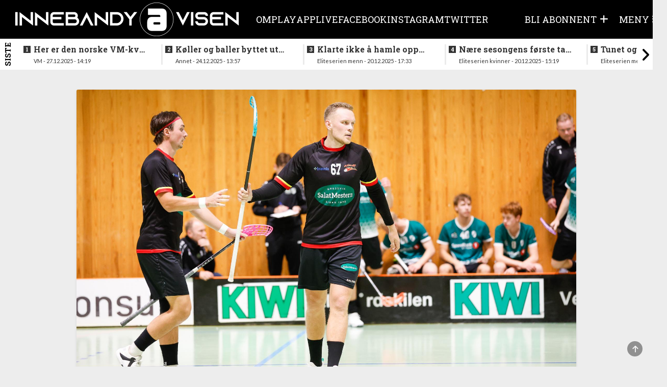

--- FILE ---
content_type: text/html; charset=UTF-8
request_url: https://innebandyavisen.no/emne/gustav-franzon
body_size: 6151
content:
<!DOCTYPE html>
<html lang="no">
<head>
    <meta charset="UTF-8" />
    <title>Innebandyavisen</title>
    <meta name="viewport" content="width=device-width,initial-scale=1,minimum-scale=1.0" />
    <meta name="lynx" content="innebandy" />
    <meta property="fb:pages" content="305393219482440" />
            <meta property="fb:app_id" content="597101687481834" />
        <meta property="og:title" content="Innebandyavisen" />
        <meta property="og:description" content="Alt om norsk innebandy siden 2008." />
        <meta property="og:url" content="https://innebandyavisen.no/emne/gustav-franzon"/>

        <meta property="og:type" content="frontpage"/>

        <meta property="og:image" content="https://innebandyavisen.no/build/images/logo_fb.a134ad88.png" />
        <meta property="og:image:width" content="200"/>
        <meta property="og:image:height" content="200"/>
        <meta property="og:locale" content="nb_NO"/>
        
    
    <base href="/" />

<link rel="stylesheet" href="https://innebandyavisen.no/build/innebandy.fc739a74.css?v=989" />

<link rel="apple-touch-icon" href="https://innebandyavisen.no/build/images/apple-icon.9b417c86.png">
<link rel="apple-touch-icon" sizes="57x57" href="https://innebandyavisen.no/build/images/apple-icon-57x57.9b417c86.png">
<link rel="apple-touch-icon" sizes="72x72" href="https://innebandyavisen.no/build/images/apple-icon-72x72.509cc0c8.png">
<link rel="apple-touch-icon" sizes="76x76" href="https://innebandyavisen.no/build/images/apple-icon-76x76.d57a4468.png">
<link rel="apple-touch-icon" sizes="114x114" href="https://innebandyavisen.no/build/images/apple-icon-114x114.f5796692.png">
<link rel="apple-touch-icon" sizes="120x120" href="https://innebandyavisen.no/build/images/apple-icon-120x120.cbb91efa.png">
<link rel="apple-touch-icon" sizes="152x152" href="https://innebandyavisen.no/build/images/apple-icon-152x152.8309a467.png">
<link rel="apple-touch-icon" sizes="180x180" href="https://innebandyavisen.no/build/images/apple-icon-180x180.01e706ec.png">

<link rel="shortcut icon" type="image/x-icon" href="https://innebandyavisen.no/build/images/favicon.9d7afb07.ico" />


<script
    async
    type="text/javascript"
    src="https://checkout.vipps.no/checkout-button/v1/vipps-checkout-button.js"
></script>

<!-- END STROSSLE -->




    <script data-ad-client="ca-pub-0911581270353383" async src="https://pagead2.googlesyndication.com/pagead/js/adsbygoogle.js"></script>
    
    <!-- Kilkaya -->
    </head>

<body class="
    ">
        
    
                
<header class="header" data-variation="legacy">
    <div class="header-overlay"></div>
    <div class="navigation ">
        <nav class="navigation__content">

            <a href="/" class="navigation__logo">
                <div class="navigation__logo__img"></div>
            </a>
            
                                    <ul class="navigation__list">
            
                <li class="first">        <a href="/sider/om">    Om
</a>        
    </li>

    
                <li>        <a href="/sider/play">    Play
</a>        
    </li>

    
                <li>        <a href="/sider/app" target="_blank">    APP
</a>        
    </li>

    
                <li>        <a href="/sider/live">    Live
</a>        
    </li>

    
                <li>        <a href="/sider/facebook">    Facebook
</a>        
    </li>

    
                <li>        <a href="/sider/someinsta">    Instagram
</a>        
    </li>

    
                <li class="last">        <a href="/sider/sometwitter">    Twitter
</a>        
    </li>


    </ul>

                        <ul class="navigation__actions">
                                                
                                            <li class="">
                            <a class="user-icon-menu-square hidden-sm hidden-xs" href="/pluss/">
                                <span class="hidden-sm hidden-xs">BLI ABONNENT</span> <i class="fas fa-plus"></i>
                            </a>
                        </li>
                                    </a>
                                    <li>
                        <a class="navigation__burger user-icon-menu-square">
                            <span class="hidden-sm hidden-xs"><span>Meny</span></span>
                            <i id="burgerIcon" class="fas fa-bars"></i>
                        </a>
                    </li>
            </ul>
        </nav>
    </div>

        <div class="navigation__menu">
                    <div class="row user__content__row">
            <div class="user__content__col col-md-6 col-lg-4">
                            <a class="user-icon-menu-header" href="/pluss/">
                    <i class="fas fa-plus"></i><span> Bli abonnent</span>
                </a>
                <a class="user-icon-menu-header" href="/login"> Logg inn</a>
                                
                        </div>
        </div>
                        <div class="menu__content ">
            <div class="menu__content__split">
                <form method="post" action="/" class="form visible-xs">
                    <input class="form__input" data-url="/search" id="search" type="search" value="" placeholder="Søk i Innebandyavisen" name="q"\>
                    <button class="form__button"  type="submit"><i class="glyphicon glyphicon-search"></i> </button>
                </form>

                                    <h3><a href="/">Gå til forside</a></h3>
                
                <div class="categoryMenu">
                            <ul class="">
            
                <li class="first">        <a href="/kategori/Eliteserien%20kvinner">    Eliteserien kvinner
</a>        
    </li>

    
                <li>        <a href="/kategori/Eliteserien%20menn">    Eliteserien menn
</a>        
    </li>

    
                <li>        <a href="/kategori/Landslag">    Landslag
</a>        
    </li>

    
                <li>        <a href="/kategori/Aldersbestemt">    Aldersbestemt
</a>        
    </li>

    
                <li class="last">        <a href="/kategori/NM">    NM
</a>        
    </li>


    </ul>

                </div>

                <div class="pageMenu">
                    
    <h3 class="">
        <a href="/sider/om" >Om</a>
    </h3>
    <h3 class="">
        <a href="/sider/play" >Play</a>
    </h3>
    <h3 class="">
        <a href="/sider/app" target="_blank">APP</a>
    </h3>
    <h3 class="">
        <a href="/sider/live" >Live</a>
    </h3>
    <h3 class="">
        <a href="/sider/facebook" >Facebook</a>
    </h3>
    <h3 class="">
        <a href="/sider/someinsta" >Instagram</a>
    </h3>
    <h3 class="">
        <a href="/sider/sometwitter" >Twitter</a>
    </h3>



                </div>
            </div>

            <div class="menu__content__split">
                <form method="post" action="/" class="form hidden-xs">
                    <input class="form__input" data-url="/search" id="search" type="search" value="" placeholder="Søk i Innebandyavisen" name="q"\>
                    <button class="form__button"  type="submit"><i class="glyphicon glyphicon-search"></i> </button>
                </form>

                
                    
                                                    <div class="contact-info">
                    <div class="tip-us">
                        <h3>Tips oss</h3>
                        <ul class="">
                            <li><i class="fas fa-phone-square"></i> <a href="tel:47136850">47136850</a></li>
                            <li><i class="fas fa-envelope"></i> <a href="/cdn-cgi/l/email-protection#add9c4dddeedc4c3c3c8cfccc3c9d4ccdbc4dec8c383c3c2"><span class="__cf_email__" data-cfemail="bcc8d5cccffcd5d2d2d9deddd2d8c5ddcad5cfd9d292d2d3">[email&#160;protected]</span></a></li>
                        </ul>
                    </div>

                    <div class="support-section">
                                                <h3>Kundesupport</h3>
                        <ul class="">
                             <li><i class="fas fa-phone-square"></i> <a href="tel:47136850">47136850</a></li>                            <li><i class="fas fa-envelope"></i> <a href="/cdn-cgi/l/email-protection#cfbdaaabaea4bca5a0a1aaa18fa6a1a1aaadaea1abb6aeb9a6bcaaa1e1a1a0"><span class="__cf_email__" data-cfemail="582a3d3c39332b3237363d36183136363d3a39363c21392e312b3d36763637">[email&#160;protected]</span></a></li>                        </ul>
                                            </div>
                </div>
            </div>
        </div>
    </div>
</header>
</div>
            <div class="news_feed_container" data-variation="2023">
                <div class="news_feed">
        <div class="last-news-banner hidden-xs hidden-sm">Siste</div>
        <div class="last-news-banner visible-xs visible-sm">Siste</div>
        <button id="newsFeedScrollLeft"><i class="fas fa-angle-left"></i></button>
        <ul>
        
                        
            <li>
                <div>
                    <a class="title" data-n="1" href="/her-er-den-norske-vm-kval-troppen"><span class="subtitle hidden-md hidden-lg hidden-xl">14:19 - </span>Her er den norske VM-kval troppen</a>
                    <div class="subtitle hidden-sm hidden-xs">VM - 27.12.2025 - 14:19</div>
                </div>
            </li>
        
                        
            <li>
                <div>
                    <a class="title" data-n="2" href="/god-jul"><span class="subtitle hidden-md hidden-lg hidden-xl">13:57 - </span>Køller og baller byttet ut med ribbe og pinnekjøtt</a>
                    <div class="subtitle hidden-sm hidden-xs">Annet - 24.12.2025 - 13:57</div>
                </div>
            </li>
        
                        
            <li>
                <div>
                    <a class="title" data-n="3" href="/klarte-ikke-aa-hamle-opp-med-topplaget"><span class="subtitle hidden-md hidden-lg hidden-xl">17:33 - </span>Klarte ikke å hamle opp med topplaget</a>
                    <div class="subtitle hidden-sm hidden-xs">Eliteserien menn - 20.12.2025 - 17:33</div>
                </div>
            </li>
        
                        
            <li>
                <div>
                    <a class="title" data-n="4" href="/nare-sesongens-forste-tap-for-tunet"><span class="subtitle hidden-md hidden-lg hidden-xl">15:19 - </span>Nære sesongens første tap for Tunet</a>
                    <div class="subtitle hidden-sm hidden-xs">Eliteserien kvinner - 20.12.2025 - 15:19</div>
                </div>
            </li>
        
                        
            <li>
                <div>
                    <a class="title" data-n="5" href="/inviterer-til-publikumsfest-i-helgen"><span class="subtitle hidden-md hidden-lg hidden-xl">14:37 - </span>Tunet og Gjelleråsen i doble oppgjør i julestria</a>
                    <div class="subtitle hidden-sm hidden-xs">Eliteserien menn - 18.12.2025 - 14:37</div>
                </div>
            </li>
        
                        
            <li>
                <div>
                    <a class="title" data-n="6" href="/dramatisk-avslutning-paa-oppgjoret-i-mjondalshallen"><span class="subtitle hidden-md hidden-lg hidden-xl">19:20 - </span>Dramatisk avslutning på oppgjøret i Mjøndalshallen</a>
                    <div class="subtitle hidden-sm hidden-xs">Eliteserien menn - 14.12.2025 - 19:20</div>
                </div>
            </li>
        
                        
            <li>
                <div>
                    <a class="title" data-n="7" href="/heini-lukket-igjen-kassen-sveits-verdensmestere"><span class="subtitle hidden-md hidden-lg hidden-xl">18:14 - </span>Heini lukket igjen kassen - Sveits verdensmestere!</a>
                    <div class="subtitle hidden-sm hidden-xs">VM - 14.12.2025 - 18:14</div>
                </div>
            </li>
        
                        
            <li>
                <div>
                    <a class="title" data-n="8" href="/ikke-effektive-nok-norsk-sjetteplass-i-vm"><span class="subtitle hidden-md hidden-lg hidden-xl">11:22 - </span>Ikke effektive nok - norsk sjetteplass i VM</a>
                    <div class="subtitle hidden-sm hidden-xs">VM - 14.12.2025 - 11:22</div>
                </div>
            </li>
        
                        
            <li>
                <div>
                    <a class="title" data-n="9" href="/kladd-11-12-2025"><span class="subtitle hidden-md hidden-lg hidden-xl">10:55 - </span>De siste kampene før juleferien</a>
                    <div class="subtitle hidden-sm hidden-xs">Før kampen - 14.12.2025 - 10:55</div>
                </div>
            </li>
        
                        
            <li>
                <div>
                    <a class="title" data-n="10" href="/feiret-jubileum-med-aa-signere-ny-kontrakt-med-stjernen"><span class="subtitle hidden-md hidden-lg hidden-xl">10:29 - </span>Feiret jubileum med å signere ny kontrakt med stjernen</a>
                    <div class="subtitle hidden-sm hidden-xs">Eliteserien menn - 14.12.2025 - 10:29</div>
                </div>
            </li>
        
                        
            <li>
                <div>
                    <a class="title" data-n="11" href="/norge-moter-latvia-vm-finalen-uten-storhetene"><span class="subtitle hidden-md hidden-lg hidden-xl">23:47 - </span>Norge møter Latvia - VM-finalen går uten storhetene</a>
                    <div class="subtitle hidden-sm hidden-xs">VM - 13.12.2025 - 23:47</div>
                </div>
            </li>
        
                        
            <li>
                <div>
                    <a class="title" data-n="12" href="/rode-kort-og-viktige-seiere"><span class="subtitle hidden-md hidden-lg hidden-xl">18:15 - </span>Røde kort og viktige seiere</a>
                    <div class="subtitle hidden-sm hidden-xs">Eliteserien menn - 13.12.2025 - 18:15</div>
                </div>
            </li>
        
                        
            <li>
                <div>
                    <a class="title" data-n="13" href="/stengte-igjen-maalet-for-det-finske-stjernegalleriet"><span class="subtitle hidden-md hidden-lg hidden-xl">18:06 - </span>Stengte igjen målet for det finske stjernegalleriet</a>
                    <div class="subtitle hidden-sm hidden-xs">VM - 13.12.2025 - 18:06</div>
                </div>
            </li>
        
                        
            <li>
                <div>
                    <a class="title" data-n="14" href="/provde-aa-odelegge-greaakers-jubileumsfest"><span class="subtitle hidden-md hidden-lg hidden-xl">16:14 - </span>Prøvde å ødelegge Greåkers jubileumsfest</a>
                    <div class="subtitle hidden-sm hidden-xs">Eliteserien menn - 13.12.2025 - 16:14</div>
                </div>
            </li>
        
                        
            <li>
                <div>
                    <a class="title" data-n="15" href="/norge-slo-danmark-spiller-om-femteplassen"><span class="subtitle hidden-md hidden-lg hidden-xl">15:01 - </span>Norge slo Danmark - spiller om femteplassen</a>
                    <div class="subtitle hidden-sm hidden-xs">VM - 13.12.2025 - 15:01</div>
                </div>
            </li>
        
                        
            <li>
                <div>
                    <a class="title" data-n="16" href="/norge-i-plasseringsspill-og-semifinaler-i-vm"><span class="subtitle hidden-md hidden-lg hidden-xl">10:37 - </span>Norge i plasseringsspill og semifinaler i VM</a>
                    <div class="subtitle hidden-sm hidden-xs">VM - 13.12.2025 - 10:37</div>
                </div>
            </li>
        
                        
            <li>
                <div>
                    <a class="title" data-n="17" href="/lokaloppgjor-og-nokkelkamper-lordag"><span class="subtitle hidden-md hidden-lg hidden-xl">09:55 - </span>Lokaloppgjør og nøkkelkamper lørdag</a>
                    <div class="subtitle hidden-sm hidden-xs">Før kampen - 13.12.2025 - 09:55</div>
                </div>
            </li>
        
                        
            <li>
                <div>
                    <a class="title" data-n="18" href="/norsk-tap-mot-hjemmefavorittene-i-kvartfinalen"><span class="subtitle hidden-md hidden-lg hidden-xl">18:26 - </span>Norsk tap mot hjemmefavorittene i kvartfinalen</a>
                    <div class="subtitle hidden-sm hidden-xs">VM - 11.12.2025 - 18:26</div>
                </div>
            </li>
        
                        
            <li>
                <div>
                    <a class="title" data-n="19" href="/i-dag-starter-kvartfinalene-norge-moter-tsjekkia"><span class="subtitle hidden-md hidden-lg hidden-xl">09:36 - </span>I dag starter kvartfinalene - Norge møter Tsjekkia</a>
                    <div class="subtitle hidden-sm hidden-xs">VM - 11.12.2025 - 09:36</div>
                </div>
            </li>
        
                        
            <li>
                <div>
                    <a class="title" data-n="20" href="/norge-til-kvartfinale-etter-thriller-mot-polen"><span class="subtitle hidden-md hidden-lg hidden-xl">15:23 - </span>Norge til kvartfinale etter thriller mot Polen</a>
                    <div class="subtitle hidden-sm hidden-xs">VM - 09.12.2025 - 15:23</div>
                </div>
            </li>
        
                        
            <li>
                <div>
                    <a class="title" data-n="21" href="/norge-moter-polen-etter-gruppeseier-i-vm"><span class="subtitle hidden-md hidden-lg hidden-xl">20:51 - </span>Norge møter Polen etter gruppeseier i VM</a>
                    <div class="subtitle hidden-sm hidden-xs">VM - 08.12.2025 - 20:51</div>
                </div>
            </li>
        
                        
            <li>
                <div>
                    <a class="title" data-n="22" href="/australia-venter-i-siste-kamp-i-gruppespillet"><span class="subtitle hidden-md hidden-lg hidden-xl">13:36 - </span>Australia venter i siste kamp i gruppespillet</a>
                    <div class="subtitle hidden-sm hidden-xs">VM - 08.12.2025 - 13:36</div>
                </div>
            </li>
        
                        
            <li>
                <div>
                    <a class="title" data-n="23" href="/norge-med-to-strake-seiere-i-gruppespillet"><span class="subtitle hidden-md hidden-lg hidden-xl">22:43 - </span>Norge med to strake seiere i gruppespillet</a>
                    <div class="subtitle hidden-sm hidden-xs">VM - 07.12.2025 - 22:43</div>
                </div>
            </li>
        
                        
            <li>
                <div>
                    <a class="title" data-n="24" href="/ny-toff-oppgave-i-vente-for-harstad"><span class="subtitle hidden-md hidden-lg hidden-xl">11:46 - </span>Ny tøff oppgave i vente for Harstad</a>
                    <div class="subtitle hidden-sm hidden-xs">Før kampen - 07.12.2025 - 11:46</div>
                </div>
            </li>
        
                        
            <li>
                <div>
                    <a class="title" data-n="25" href="/blir-det-ny-seier-i-kveldens-oppgjor-mot-nederland"><span class="subtitle hidden-md hidden-lg hidden-xl">11:37 - </span>Blir det ny seier i kveldens oppgjør mot Nederland?</a>
                    <div class="subtitle hidden-sm hidden-xs">VM - 07.12.2025 - 11:37</div>
                </div>
            </li>
        
        </ul>
        <button id="newsFeedScrollRight"><i class="fas fa-angle-right"></i></button>
    </div>

        </div>
    
<div id="toTopButton" class="to-top-button">
    <span class="fas fa-arrow-up"></span>
</div><div class="hidden"></div>    <div class="hidden"></div>

    <!-- Page content -->
    <div class="wrapallcontent">
        <div class="front-container frontend">
            <div class="top-panel">
                                    <div class="promo-banner">
                        
                    </div>
                
                                    <div id="flash-messages">
	
	
	

		
				
</div>
                            </div>

            <div>
                     <div class="content-segment">
                    <div class="front-left">
                <div class="sticky-skyscraper front-sticky-left">
                    
                </div>
                <div class="layout-holder"></div>
            </div>
        
        <div class="content-container articles-container">

                            <div class="content-1-100 ad hidden-xs hidden-sm">
                    
                </div>

                <div class="content-1-100 ad visible-xs ">
                    
                </div>
            
            
            
            
                <div class="content-1-100 search">
                                                    

<a href="/vi-gaar-jo-inn-som-klare-favoritter">
    
    <div class="articlebox lg white" style="background-color: #ffffff;">
                <div class="fit-wrapper">
            <div class="article-image-wrapper">
                                    <img class="article-plus-icon-bottomleft" src="https://innebandyavisen.no/build/images/titlepluss.deb892ac.png">
                                <img class="img-responsive article-image lazy" 
                    src="https://cdn.innebandyavisen.no/frontend_article_load/bundles/global/uploads/gallery/1148/H0115.132537.jpg" 
                    data-src="https://cdn.innebandyavisen.no/frontend_article_lg/bundles/global/uploads/gallery/1148/H0115.132537.jpg"
                    data-pan="50"
                />
            </div>
        </div>
                <div class="contentHolder">
            <div class="white inline-minititle-wrapper">
                            </div>
            <div class="text-wrapper">
                
                <h4 class="title" style="
                    font-size: 42px;
                    color: #000000;
                    
                ">
                                                                    –&NoBreak;&#160;Vi går jo inn som klare favoritter
                                        
                </h4>
                            </div>
        </div>
    </div>
</a>                                    </div>

                
                                                            
                        <div class="content-m-1-50 content-d-1-33 search">
                                                                                
  

<a href="/jeg-tror-nesten-ikke-det-gaar-an-aa-toppe-det">
<div class="articlebox white " 
    style="background-color: #ffffff;">

        <div class="fit-wrapper">
        
        <div class="article-image-wrapper ">
                        <img class="img-responsive article-image lazy" 
                src="https://cdn.innebandyavisen.no/frontend_article_load/bundles/global/uploads/gallery/677/H5540.55767.jpg" 
                data-src="https://cdn.innebandyavisen.no/frontend_article_md/bundles/global/uploads/gallery/677/H5540.55767.jpg" 
                data-pan="50"
            />
                            <img class="article-plus-icon-bottomleft" src="https://innebandyavisen.no/build/images/titlepluss.deb892ac.png">
                    </div>
    </div>
        <div class="contentHolder">
        <div class="white inline-minititle-wrapper">
                </div>
        <div class="text-wrapper">
                        
            <h4 class="title triple " style="font-size: 22px;  color: #000000;">
                                                        – Jeg tror nesten ikke det går an å toppe det
                            </h4>

            <p class="excerpt" style="
                color: #000000;
            ">
                
            </p>
        </div>
    </div>
</div>
</a>                                                    </div>
                        
                                            
                        <div class="content-m-1-50 content-d-1-33 search">
                                                                                
  

<a href="/topper-listen-over-flest-poeng-i-eliteserien">
<div class="articlebox white " 
    style="background-color: #ffffff;">

        <div class="fit-wrapper">
        
        <div class="article-image-wrapper ">
                        <img class="img-responsive article-image lazy" 
                src="https://cdn.innebandyavisen.no/frontend_article_load/bundles/global/uploads/gallery/594/KH9134.45121.jpg" 
                data-src="https://cdn.innebandyavisen.no/frontend_article_md/bundles/global/uploads/gallery/594/KH9134.45121.jpg" 
                data-pan="50"
            />
                            <img class="article-plus-icon-bottomleft" src="https://innebandyavisen.no/build/images/titlepluss.deb892ac.png">
                    </div>
    </div>
        <div class="contentHolder">
        <div class="white inline-minititle-wrapper">
                </div>
        <div class="text-wrapper">
                        
            <h4 class="title triple " style="font-size: 22px;  color: #000000;">
                                                        Topper listen over flest poeng i eliteserien gjennom tidene
                            </h4>

            <p class="excerpt" style="
                color: #000000;
            ">
                
            </p>
        </div>
    </div>
</div>
</a>                                                    </div>
                        
                                            
                        <div class="content-m-1-50 content-d-1-33 search">
                                                                                
  

<a href="/firma-franzon-og-strate-dominerte">
<div class="articlebox white " 
    style="background-color: #ffffff;">

        <div class="fit-wrapper">
        
        <div class="article-image-wrapper ">
                        <img class="img-responsive article-image lazy" 
                src="https://cdn.innebandyavisen.no/frontend_article_load/bundles/global/uploads/gallery/430/KH4418.26742.jpg" 
                data-src="https://cdn.innebandyavisen.no/frontend_article_md/bundles/global/uploads/gallery/430/KH4418.26742.jpg" 
                data-pan="50"
            />
                    </div>
    </div>
        <div class="contentHolder">
        <div class="white inline-minititle-wrapper">
                </div>
        <div class="text-wrapper">
                        
            <h4 class="title triple " style="font-size: 22px;  color: #000000;">
                                                        Firma Franzon og Stræte dominerte
                            </h4>

            <p class="excerpt" style="
                color: #000000;
            ">
                
            </p>
        </div>
    </div>
</div>
</a>                                                    </div>
                        
                    
                                            <div class="content-1-100">
                            <div class="ad hidden-xs hidden-sm midbanner-container">
                                
                            </div>

                            <div class="visible-xs">
                                
                            </div>
                        </div>
                    
                    
                    
                                                                                
                        <div class="content-m-1-50 content-d-1-33 search">
                                                                                
  

<a href="/vi-kan-slaa-alle-lag">
<div class="articlebox white " 
    style="background-color: #ffffff;">

        <div class="fit-wrapper">
        
        <div class="article-image-wrapper ">
                        <img class="img-responsive article-image lazy" 
                src="https://cdn.innebandyavisen.no/frontend_article_load/bundles/global/uploads/gallery/165/KH1425.6961.jpg" 
                data-src="https://cdn.innebandyavisen.no/frontend_article_md/bundles/global/uploads/gallery/165/KH1425.6961.jpg" 
                data-pan="50"
            />
                            <img class="article-plus-icon-bottomleft" src="https://innebandyavisen.no/build/images/titlepluss.deb892ac.png">
                    </div>
    </div>
        <div class="contentHolder">
        <div class="white inline-minititle-wrapper">
                </div>
        <div class="text-wrapper">
                        
            <h4 class="title triple " style="font-size: 22px;  color: #000000;">
                                                        – Vi kan slå alle lag
                            </h4>

            <p class="excerpt" style="
                color: #000000;
            ">
                
            </p>
        </div>
    </div>
</div>
</a>                                                    </div>
                        
                                            
                        <div class="content-m-1-50 content-d-1-33 search">
                                                                                
  

<a href="/var-lagets-toppscorer-sist-sesong-naa-forlenger-svensken-med-slevik">
<div class="articlebox white " 
    style="background-color: #ffffff;">

        <div class="fit-wrapper">
        
        <div class="article-image-wrapper ">
                        <img class="img-responsive article-image lazy" 
                src="https://cdn.innebandyavisen.no/frontend_article_load/bundles/global/uploads/gallery/234/KH2353.10904.jpg" 
                data-src="https://cdn.innebandyavisen.no/frontend_article_md/bundles/global/uploads/gallery/234/KH2353.10904.jpg" 
                data-pan="50"
            />
                    </div>
    </div>
        <div class="contentHolder">
        <div class="white inline-minititle-wrapper">
                </div>
        <div class="text-wrapper">
                        
            <h4 class="title triple " style="font-size: 22px;  color: #000000;">
                                                        Var lagets toppscorer sist sesong -nå  forlenger svensken
                            </h4>

            <p class="excerpt" style="
                color: #000000;
            ">
                
            </p>
        </div>
    </div>
</div>
</a>                                                    </div>
                        
                                            
                        <div class="content-m-1-50 content-d-1-33 search">
                                                                                
  

<a href="/forlenger-med-aarets-toppscorer-i-eliteserien">
<div class="articlebox white " 
    style="background-color: #ffffff;">

        <div class="fit-wrapper">
        
        <div class="article-image-wrapper ">
                        <img class="img-responsive article-image lazy" 
                src="https://cdn.innebandyavisen.no/frontend_article_load/bundles/global/uploads/articles/18/KH8325.1111.jpg" 
                data-src="https://cdn.innebandyavisen.no/frontend_article_md/bundles/global/uploads/articles/18/KH8325.1111.jpg" 
                data-pan="50"
            />
                    </div>
    </div>
        <div class="contentHolder">
        <div class="white inline-minititle-wrapper">
                </div>
        <div class="text-wrapper">
                        
            <h4 class="title triple " style="font-size: 22px;  color: #000000;">
                                                        Forlenger med årets toppscorer i eliteserien
                            </h4>

            <p class="excerpt" style="
                color: #000000;
            ">
                
            </p>
        </div>
    </div>
</div>
</a>                                                    </div>
                        
                    
                    
                    
                    
                                                                                
                        <div class="content-m-1-50 content-d-1-33 search">
                                                                                
  

<a href="/vi-gjorde-jobben-men-ikke-mer-enn-det">
<div class="articlebox white " 
    style="background-color: #ffffff;">

        <div class="fit-wrapper">
        
        <div class="article-image-wrapper ">
                        <img class="img-responsive article-image lazy" 
                src="https://cdn.innebandyavisen.no/frontend_article_load/bundles/global/uploads/articles/18/KH8325.1111.jpg" 
                data-src="https://cdn.innebandyavisen.no/frontend_article_md/bundles/global/uploads/articles/18/KH8325.1111.jpg" 
                data-pan="50"
            />
                    </div>
    </div>
        <div class="contentHolder">
        <div class="white inline-minititle-wrapper">
                </div>
        <div class="text-wrapper">
                        
            <h4 class="title triple " style="font-size: 22px;  color: #000000;">
                                                        – Vi gjorde jobben, men ikke mer enn det
                            </h4>

            <p class="excerpt" style="
                color: #000000;
            ">
                
            </p>
        </div>
    </div>
</div>
</a>                                                    </div>
                        
                    
                    
                    
                    
                                                        </div>

                    <div class="front-right">
                <div class="sticky-skyscraper front-sticky-right">
                    
                </div>
                <div class="layout-holder"></div>
            </div>
            </div>
    <div id="intersector" style="height: 200px; display: flex; justify-content: center;"><img class="loader" src="https://innebandyavisen.no/images/preloader.gif"/></div>
            </div>

        </div>
    </div>

    <footer class="footer">
            

<div class="footer-logo">
	<img class="img-responsive" width="200" src="https://innebandyavisen.no/build/images/logo_vertical.31d6079d.png">
</div>
<div class="footer-content">
	<div class="footer-column"></div>
	<div class="footer-column">
		<h3>Informasjon</h3>
		<div class="header-border"></div>
		<p>&copy;
			2025
			-
			<strong>Innebandyavisen</strong>
		</p>
		<p>Innebandyavisen
			er ikke ansvarlig for innhold på andre sider som det lenkes til.</p>
		<p>Kopiering av materiale fra
			Innebandyavisen
			for bruk andre steder er ikke tillatt uten avtale.</p>
	</div>

	<div class="footer-column">
		<h3>Kontakt oss</h3>
		<div class="header-border"></div>
		<p>Tips mail:<br><a href="/cdn-cgi/l/email-protection#0c78657c7f4c656262696e6d6268756d7a657f6962226263"><span class="__cf_email__" data-cfemail="8ffbe6fffccfe6e1e1eaedeee1ebf6eef9e6fceae1a1e1e0">[email&#160;protected]</span></a>
		</p>
		<p>Tips tlf:<br><a href="/cdn-cgi/l/email-protection#fdc9cacccecbc5c8cd">47136850</a>
		</p>
		<p>Ansvarlig redaktør:<br><a href="/cdn-cgi/l/email-protection#681a0d0c09031b0207060d06280106060d0a09060c11091e011b0d06460607">Kent Henriksen</a>
		</p>
	</div>
	<div class="footer-column"></div>
</div>
<br>
<br>
<div>

	<a href="/toa">Personvernvilkår</a>
		<br>

	<span>Vi følger Vær varsom-plakaten</span><br>
	<span>Publiseringsløsning fra
	</span>
	<a href="https://lynxpub.no">Lynx Publishing AS</a>
</div>

            

                        <div class="toggle">
                <label class="toggle-label" for="darkmode-toggle">
                    <span class="toggle-label">Nattmodus</span>
                    <input type="checkbox" class="toggle_input" id="darkmode-toggle">
                    <span class="toggle-control"></span>
                </label>
            </div>
            
    </footer>

    <script data-cfasync="false" src="/cdn-cgi/scripts/5c5dd728/cloudflare-static/email-decode.min.js"></script><script src="https://js.stripe.com/v3/"></script>
    <script src="https://innebandyavisen.no/build/manifest.b7068ab6.js?v=989"></script>
    <script src="https://innebandyavisen.no/build/app.b7068ab6.js?v=989"></script>
    <script src="https://innebandyavisen.no/build/frontend/header.b7068ab6.js?v=989"></script>
    <script src="https://innebandyavisen.no/build/frontend/frontend.b7068ab6.js?v=989"></script>
    <script>
        let bodo_pluss_vipps_callback = "/pluss/subscribe/vipps/callback"
        let bodo_frontend_change_language = "/api/frontpage/language/change"
    </script>
    <script src="https://innebandyavisen.no/build/frontend/modules/translation-link-module.b7068ab6.js"></script>

            
        <script src="https://innebandyavisen.no/build/frontend/header.b7068ab6.js"></script>
    <script src="https://innebandyavisen.no/build/frontend/frontpage.b7068ab6.js"></script>
    <script src="https://innebandyavisen.no/build/frontend/article-list.b7068ab6.js"></script>

            <!-- Global Site Tag (gtag.js) - Google Analytics -->
        <script async src="https://www.googletagmanager.com/gtag/js?id=G-FSVTE6RTJK"></script>
        <script>
            window.dataLayer = window.dataLayer || [];
            function gtag(){dataLayer.push(arguments);}
            gtag('js', new Date());

            gtag('config', 'G-FSVTE6RTJK');
        </script>
    
    

</body>
</html>


--- FILE ---
content_type: text/html; charset=utf-8
request_url: https://www.google.com/recaptcha/api2/aframe
body_size: 265
content:
<!DOCTYPE HTML><html><head><meta http-equiv="content-type" content="text/html; charset=UTF-8"></head><body><script nonce="v7sdxwxfQ_IamvDujFKafA">/** Anti-fraud and anti-abuse applications only. See google.com/recaptcha */ try{var clients={'sodar':'https://pagead2.googlesyndication.com/pagead/sodar?'};window.addEventListener("message",function(a){try{if(a.source===window.parent){var b=JSON.parse(a.data);var c=clients[b['id']];if(c){var d=document.createElement('img');d.src=c+b['params']+'&rc='+(localStorage.getItem("rc::a")?sessionStorage.getItem("rc::b"):"");window.document.body.appendChild(d);sessionStorage.setItem("rc::e",parseInt(sessionStorage.getItem("rc::e")||0)+1);localStorage.setItem("rc::h",'1767117811195');}}}catch(b){}});window.parent.postMessage("_grecaptcha_ready", "*");}catch(b){}</script></body></html>

--- FILE ---
content_type: application/javascript; charset=utf-8
request_url: https://innebandyavisen.no/build/frontend/frontpage.b7068ab6.js
body_size: 2039
content:
webpackJsonp([34],{"+nY0":function(t,e,n){var i,o;n("mnsn");i=[n("4zos")],void 0!==(o=function(t){var e=null;t(function(){var e=t("#flash-messages");n.e(1).then(function(){var t=[n("hxwO")];(function(){e.flashNotification("init")}).apply(null,t)}).catch(n.oe),t(".article-countdown").each(function(e,n){var i=t(n),o=i.data("date"),a=new Date(1e3*Number.parseInt(o)),r=(new Date).getTime();console.log(i.data("url")),a-r>0&&setInterval(function(){var e=(new Date).getTime(),n=a-e,o=Math.floor(n/864e5),r=Math.floor(n%864e5/36e5),l=Math.floor(n%36e5/6e4),s=Math.floor(n%6e4/1e3),c='<div class="timer-wrapper">'+(o>0?'<span class="countdown-timer-digit">'+o+" dager</span> ":"")+'<span class="countdown-timer-digit">'+(r<10?"0"+r.toString():r)+'</span>:<span class="countdown-timer-digit">'+(l<10?"0"+l.toString():l)+'</span>:<span class="countdown-timer-digit">'+(s<10?"0"+s.toString():s)+"</span></div>";n<0?(i.html("Klikk her!"),t(i.parents(".countdownbox")[0]).find("a").each(function(e,n){t(n).attr("href",i.data("url"))})):i.find(".countdown-timer").html(c)},1e3)})}),$labels=t(".ad-label"),setInterval(function(){try{$labels.each(function(e,n){$ad=t(n).find("iframe"),$ad||($ad=t(n).find("img")),void 0!=$ad.width()&&t(n).width()!==$ad.width()&&t(n).width($ad.width())})}catch(t){}},1e3);var i=t(".header").height(),o=(t(".top-spacing").height(),t(".front-sticky-right").offset().top),a=(t(".articlebox"),[]),r=-1,l=0,s=t(".fullscreen-ad-space"),c=t(".sticky-skyscraper");t(document).ready(function(){function n(){var e=s;e.length>0&&(t(".fullscreen-ad").find("iframe").length>0?(e.css("display","block"),a=[],e.each(function(e,n){a.push({top:t(n).offset().top-15,bottom:t(n).offset().top+t(n).height()})})):u&&e.css("display","none"));var n=t(window).scrollTop();l=0,r=-1;for(var o=0;o<a.length;o++)n>a[o].top-i&&n<a[o].bottom-i&&(r=o),n>a[o].bottom-i&&l++}function d(){try{c.each(function(e,n){$item=t(n);var c=t(window).scrollTop();if(c>=o-i){$item.css("position","fixed");var d=0;s.length>0?-1===r?(d=l<a.length?a[l].top:t(document).height(),c<d-t(n).height()-i?$item.css("top",i):"fixed"==$item.css("position")&&($item.css("position","absolute"),$item.css("top",d-$item.height()))):($item.css("position","absolute"),$item.css("top",a[r].bottom)):$item.css("top",i)}else $item.css("position","static")})}catch(t){}}function f(){var e=t(window).width(),n=t(window).height(),i=n/1080*1920,o=e>1920?"100vw":i;t(".fullscreen-ad-space").length>0&&(t(".fullscreen-ad").find("*").each(function(e,i){t(i).css({width:o,height:n})}),t(".fullscreen-ad").find("iframe").contents().find("img").each(function(e,i){t(i).css({width:o,height:n})}))}var u=!1;setTimeout(function(){u=!0,f()},3e3),n(),d(),t(".content-segment").each(function(e,n){t(n).prev().hasClass("fullscreen-ad-space")&&t(n).addClass("layout-spacing-top")}),t(window).scroll(function(){n(),d()}),t(window).resize(function(){clearTimeout(e),e=setTimeout(function(){f()},100)})}),t(document).ready(function(){try{t(".fullscreen-ad-space").click(function(){t(".fullscreen-ad-space").find(".fullscreen-ad").find("iframe").contents().find("takeover").length>0?window.open(t(".fullscreen-ad-space").find(".fullscreen-ad").find("iframe").contents().find("takeover").attr("href")):window.open(t(".fullscreen-ad-space").find(".fullscreen-ad").find("iframe").contents().find("a").attr("href"))})}catch(t){}})}.apply(e,i))&&(t.exports=o)},mnsn:function(t,e,n){(function(n){var i,o,a;!function(n,r){"use strict";o=[],i=r,void 0!==(a="function"==typeof i?i.apply(e,o):i)&&(t.exports=a)}(0,function(){"use strict";function t(t,r){if(!i(t)||!r.reProcess&&t.getAttribute("textFitted"))return!1;r.reProcess||t.setAttribute("textFitted",1);var l,s,c,d,f,u,p;if(c=t.innerHTML,d=n(t),s=e(t),!d||!r.widthOnly&&!s)throw r.widthOnly?new Error("Set a static width on the target element "+t.outerHTML+" before using textFit!"):new Error("Set a static height and width on the target element "+t.outerHTML+" before using textFit!");-1===c.indexOf("textFitted")?(l=document.createElement("span"),l.className="textFitted",l.style.display="inline-block",l.innerHTML=c,t.innerHTML="",t.appendChild(l)):(l=t.querySelector("span.textFitted"),o(l,"textFitAlignVert")&&(l.className=l.className.replace("textFitAlignVert",""),l.style.height="",t.className.replace("textFitAlignVertFlex",""))),r.alignHoriz&&(t.style["text-align"]="center",l.style["text-align"]="center");var h=r.multiLine;r.detectMultiLine&&!h&&l.scrollHeight>=2*parseInt(window.getComputedStyle(l)["font-size"],10)&&(h=!0),h||(t.style["white-space"]="nowrap"),f=r.minFontSize,p=r.maxFontSize;for(var g=f;f<=p;)u=p+f>>1,l.style.fontSize=u+"px",l.scrollWidth<=d&&(r.widthOnly||l.scrollHeight<=s)?(g=u,f=u+1):p=u-1;if(l.style.fontSize!=g+"px"&&(l.style.fontSize=g+"px"),r.alignVert){a();var m=l.scrollHeight;"static"===window.getComputedStyle(t).position&&(t.style.position="relative"),o(l,"textFitAlignVert")||(l.className=l.className+" textFitAlignVert"),l.style.height=m+"px",r.alignVertWithFlexbox&&!o(t,"textFitAlignVertFlex")&&(t.className=t.className+" textFitAlignVertFlex")}}function e(t){var e=window.getComputedStyle(t,null);return t.clientHeight-parseInt(e.getPropertyValue("padding-top"),10)-parseInt(e.getPropertyValue("padding-bottom"),10)}function n(t){var e=window.getComputedStyle(t,null);return t.clientWidth-parseInt(e.getPropertyValue("padding-left"),10)-parseInt(e.getPropertyValue("padding-right"),10)}function i(t){return"object"==typeof HTMLElement?t instanceof HTMLElement:t&&"object"==typeof t&&null!==t&&1===t.nodeType&&"string"==typeof t.nodeName}function o(t,e){return(" "+t.className+" ").indexOf(" "+e+" ")>-1}function a(){if(!document.getElementById("textFitStyleSheet")){var t=[".textFitAlignVert{","position: absolute;","top: 0; right: 0; bottom: 0; left: 0;","margin: auto;","display: flex;","justify-content: center;","flex-direction: column;","}",".textFitAlignVertFlex{","display: flex;","}",".textFitAlignVertFlex .textFitAlignVert{","position: static;","}"].join(""),e=document.createElement("style");e.type="text/css",e.id="textFitStyleSheet",e.innerHTML=t,document.body.appendChild(e)}}var r={alignVert:!1,alignHoriz:!1,multiLine:!1,detectMultiLine:!0,minFontSize:6,maxFontSize:80,reProcess:!0,widthOnly:!1,alignVertWithFlexbox:!1};return function(e,n){n||(n={});var i={};for(var o in r)n.hasOwnProperty(o)?i[o]=n[o]:i[o]=r[o];"function"==typeof e.toArray&&(e=e.toArray());var a=Object.prototype.toString.call(e);"[object Array]"!==a&&"[object NodeList]"!==a&&"[object HTMLCollection]"!==a&&(e=[e]);for(var l=0;l<e.length;l++)t(e[l],i)}})}).call(e,n("DuR2"))}},["+nY0"]);

--- FILE ---
content_type: application/javascript; charset=utf-8
request_url: https://innebandyavisen.no/build/frontend/header.b7068ab6.js
body_size: 68
content:
webpackJsonp([59],{LohA:function(n,i,o){var e,t;e=[o("4zos")],void 0!==(t=function(n){function i(){var i=n(window).scrollTop(),o=n("header").height(),e=n(".news_feed_container");i>0?(n("header").addClass("fixed-header"),e.length>0?e.css("margin-top",o):n(".wrapallcontent").css("margin-top",o)):(n("header").removeClass("fixed-header"),e.length>0?e.css("margin-top",0):n(".wrapallcontent").css("margin-top",0))}function o(){var i=n("header");if(i.length>0){var o=n(".navigation").children(".navigation__content").children(".navigation__list"),t=n(".navigation").children(".navigation__content").children(".navigation__actions"),a=o.children();if(0==e.length&&a.length>0)for(var l=0;l<a.length;l++){var r=n(a[l]);0!=r.position().left&&e.push(r.position().left+r.width())}for(var s=i[0].scrollWidth-i[0].clientWidth+20,l=0;l<a.length;l++){var r=n(a[l]);t.position().left-s<=e[l]?r.css("display","none"):r.css("display","flex")}}}var e=[];n(window).ready(function(){o(),i()}),n(window).resize(o),n(window).scroll(i),n("#loginButton").on("click",function(){n("#lynxModal").modal()})}.apply(i,e))&&(n.exports=t)}},["LohA"]);

--- FILE ---
content_type: application/javascript; charset=utf-8
request_url: https://innebandyavisen.no/build/frontend/header.b7068ab6.js?v=989
body_size: 33
content:
webpackJsonp([59],{LohA:function(n,i,o){var e,t;e=[o("4zos")],void 0!==(t=function(n){function i(){var i=n(window).scrollTop(),o=n("header").height(),e=n(".news_feed_container");i>0?(n("header").addClass("fixed-header"),e.length>0?e.css("margin-top",o):n(".wrapallcontent").css("margin-top",o)):(n("header").removeClass("fixed-header"),e.length>0?e.css("margin-top",0):n(".wrapallcontent").css("margin-top",0))}function o(){var i=n("header");if(i.length>0){var o=n(".navigation").children(".navigation__content").children(".navigation__list"),t=n(".navigation").children(".navigation__content").children(".navigation__actions"),a=o.children();if(0==e.length&&a.length>0)for(var l=0;l<a.length;l++){var r=n(a[l]);0!=r.position().left&&e.push(r.position().left+r.width())}for(var s=i[0].scrollWidth-i[0].clientWidth+20,l=0;l<a.length;l++){var r=n(a[l]);t.position().left-s<=e[l]?r.css("display","none"):r.css("display","flex")}}}var e=[];n(window).ready(function(){o(),i()}),n(window).resize(o),n(window).scroll(i),n("#loginButton").on("click",function(){n("#lynxModal").modal()})}.apply(i,e))&&(n.exports=t)}},["LohA"]);

--- FILE ---
content_type: application/javascript; charset=utf-8
request_url: https://innebandyavisen.no/build/frontend/article-list.b7068ab6.js
body_size: 3743
content:
webpackJsonp([31],{kIYN:function(t,e,n){var i,o;i=[n("4zos")],void 0!==(o=function(t){var e=n("mnsn");n("p3C9"),t(function(){function n(n){if("undefined"==typeof respondView||!respondView)try{var i=t(n);if(!(i.parents(".stack").length||i.parents(".greetings").length||i.hasClass("noticebox")||i.parents(".carousel").length)){var o=i.data("fitted"),r=i.find(".article-image"),s=i.find(".contentHolder"),c=s.find(".text-wrapper"),a=i.height()-(r.height()?r.height():0),h=c?c.height():0;if(!o){var l=i.find(".title");s.height(a);var u=l.height()+(a-h);l.height(u),e(l,{minFontSize:16,maxFontSize:200,multiLine:!0}),$fitted=l.find(".textFitted"),l.height($fitted.height()),i.data("fitted","true")}c.length&&s.height(t(c[0]).height())}}catch(t){console.log(t)}}var i=null;t(window).resize(function(e){i&&clearTimeout(i),i=setTimeout(function(){var e=document.querySelectorAll(".articlebox, .greetbox");t.each(e,function(e,i){t(i).data("fitted",null),n(i)})},200)});var o=function(e){var i=t(e).find("img.lazy");0===i.length?n(e):i.attr("src")!==i.data("src")&&(i.attr("loading","true"),i.attr("src",i.data("src")),i.on("load",function(){n(e),i.attr("style","object-position: "+i.data("pan")+"% 50%;")}))},r=function(t,e){t.forEach(function(t){n(t.target),t.intersectionRatio>0&&o(t.target)})};if("IntersectionObserver"in window&&"MutationObserver"in window){var s=new IntersectionObserver(r,{root:null,rootMargin:"300px",threshold:0}),c=document.querySelectorAll(".articlebox, .greetbox");t.each(c,function(t,e){o(e)});new MutationObserver(function(e){e.forEach(function(e){e.addedNodes.forEach(function(e){var n=t(e).find(".articlebox, .greetbox");t.each(n,function(t,e){s.observe(e)})})})}).observe(document.documentElement||document.body,{childList:!0,subtree:!0})}else{var a=document.querySelectorAll(".articlebox, .greetbox");t.each(a,function(t,e){o(e)})}})}.apply(e,i))&&(t.exports=o)},mnsn:function(t,e,n){(function(n){var i,o,r;!function(n,s){"use strict";o=[],i=s,void 0!==(r="function"==typeof i?i.apply(e,o):i)&&(t.exports=r)}(0,function(){"use strict";function t(t,s){if(!i(t)||!s.reProcess&&t.getAttribute("textFitted"))return!1;s.reProcess||t.setAttribute("textFitted",1);var c,a,h,l,u,d,p;if(h=t.innerHTML,l=n(t),a=e(t),!l||!s.widthOnly&&!a)throw s.widthOnly?new Error("Set a static width on the target element "+t.outerHTML+" before using textFit!"):new Error("Set a static height and width on the target element "+t.outerHTML+" before using textFit!");-1===h.indexOf("textFitted")?(c=document.createElement("span"),c.className="textFitted",c.style.display="inline-block",c.innerHTML=h,t.innerHTML="",t.appendChild(c)):(c=t.querySelector("span.textFitted"),o(c,"textFitAlignVert")&&(c.className=c.className.replace("textFitAlignVert",""),c.style.height="",t.className.replace("textFitAlignVertFlex",""))),s.alignHoriz&&(t.style["text-align"]="center",c.style["text-align"]="center");var f=s.multiLine;s.detectMultiLine&&!f&&c.scrollHeight>=2*parseInt(window.getComputedStyle(c)["font-size"],10)&&(f=!0),f||(t.style["white-space"]="nowrap"),u=s.minFontSize,p=s.maxFontSize;for(var g=u;u<=p;)d=p+u>>1,c.style.fontSize=d+"px",c.scrollWidth<=l&&(s.widthOnly||c.scrollHeight<=a)?(g=d,u=d+1):p=d-1;if(c.style.fontSize!=g+"px"&&(c.style.fontSize=g+"px"),s.alignVert){r();var m=c.scrollHeight;"static"===window.getComputedStyle(t).position&&(t.style.position="relative"),o(c,"textFitAlignVert")||(c.className=c.className+" textFitAlignVert"),c.style.height=m+"px",s.alignVertWithFlexbox&&!o(t,"textFitAlignVertFlex")&&(t.className=t.className+" textFitAlignVertFlex")}}function e(t){var e=window.getComputedStyle(t,null);return t.clientHeight-parseInt(e.getPropertyValue("padding-top"),10)-parseInt(e.getPropertyValue("padding-bottom"),10)}function n(t){var e=window.getComputedStyle(t,null);return t.clientWidth-parseInt(e.getPropertyValue("padding-left"),10)-parseInt(e.getPropertyValue("padding-right"),10)}function i(t){return"object"==typeof HTMLElement?t instanceof HTMLElement:t&&"object"==typeof t&&null!==t&&1===t.nodeType&&"string"==typeof t.nodeName}function o(t,e){return(" "+t.className+" ").indexOf(" "+e+" ")>-1}function r(){if(!document.getElementById("textFitStyleSheet")){var t=[".textFitAlignVert{","position: absolute;","top: 0; right: 0; bottom: 0; left: 0;","margin: auto;","display: flex;","justify-content: center;","flex-direction: column;","}",".textFitAlignVertFlex{","display: flex;","}",".textFitAlignVertFlex .textFitAlignVert{","position: static;","}"].join(""),e=document.createElement("style");e.type="text/css",e.id="textFitStyleSheet",e.innerHTML=t,document.body.appendChild(e)}}var s={alignVert:!1,alignHoriz:!1,multiLine:!1,detectMultiLine:!0,minFontSize:6,maxFontSize:80,reProcess:!0,widthOnly:!1,alignVertWithFlexbox:!1};return function(e,n){n||(n={});var i={};for(var o in s)n.hasOwnProperty(o)?i[o]=n[o]:i[o]=s[o];"function"==typeof e.toArray&&(e=e.toArray());var r=Object.prototype.toString.call(e);"[object Array]"!==r&&"[object NodeList]"!==r&&"[object HTMLCollection]"!==r&&(e=[e]);for(var c=0;c<e.length;c++)t(e[c],i)}})}).call(e,n("DuR2"))},p3C9:function(t,e){!function(t,e){"use strict";function n(t){this.time=t.time,this.target=t.target,this.rootBounds=t.rootBounds,this.boundingClientRect=t.boundingClientRect,this.intersectionRect=t.intersectionRect||l(),this.isIntersecting=!!t.intersectionRect;var e=this.boundingClientRect,n=e.width*e.height,i=this.intersectionRect,o=i.width*i.height;this.intersectionRatio=n?Number((o/n).toFixed(4)):this.isIntersecting?1:0}function i(t,e){var n=e||{};if("function"!=typeof t)throw new Error("callback must be a function");if(n.root&&1!=n.root.nodeType)throw new Error("root must be an Element");this._checkForIntersections=r(this._checkForIntersections.bind(this),this.THROTTLE_TIMEOUT),this._callback=t,this._observationTargets=[],this._queuedEntries=[],this._rootMarginValues=this._parseRootMargin(n.rootMargin),this.thresholds=this._initThresholds(n.threshold),this.root=n.root||null,this.rootMargin=this._rootMarginValues.map(function(t){return t.value+t.unit}).join(" ")}function o(){return t.performance&&performance.now&&performance.now()}function r(t,e){var n=null;return function(){n||(n=setTimeout(function(){t(),n=null},e))}}function s(t,e,n,i){"function"==typeof t.addEventListener?t.addEventListener(e,n,i||!1):"function"==typeof t.attachEvent&&t.attachEvent("on"+e,n)}function c(t,e,n,i){"function"==typeof t.removeEventListener?t.removeEventListener(e,n,i||!1):"function"==typeof t.detatchEvent&&t.detatchEvent("on"+e,n)}function a(t,e){var n=Math.max(t.top,e.top),i=Math.min(t.bottom,e.bottom),o=Math.max(t.left,e.left),r=Math.min(t.right,e.right),s=r-o,c=i-n;return s>=0&&c>=0&&{top:n,bottom:i,left:o,right:r,width:s,height:c}}function h(t){var e;try{e=t.getBoundingClientRect()}catch(t){}return e?(e.width&&e.height||(e={top:e.top,right:e.right,bottom:e.bottom,left:e.left,width:e.right-e.left,height:e.bottom-e.top}),e):l()}function l(){return{top:0,bottom:0,left:0,right:0,width:0,height:0}}function u(t,e){for(var n=e;n;){if(n==t)return!0;n=d(n)}return!1}function d(t){var e=t.parentNode;return e&&11==e.nodeType&&e.host?e.host:e}if("IntersectionObserver"in t&&"IntersectionObserverEntry"in t&&"intersectionRatio"in t.IntersectionObserverEntry.prototype)return void("isIntersecting"in t.IntersectionObserverEntry.prototype||Object.defineProperty(t.IntersectionObserverEntry.prototype,"isIntersecting",{get:function(){return this.intersectionRatio>0}}));var p=[];i.prototype.THROTTLE_TIMEOUT=100,i.prototype.POLL_INTERVAL=null,i.prototype.USE_MUTATION_OBSERVER=!0,i.prototype.observe=function(t){if(!this._observationTargets.some(function(e){return e.element==t})){if(!t||1!=t.nodeType)throw new Error("target must be an Element");this._registerInstance(),this._observationTargets.push({element:t,entry:null}),this._monitorIntersections(),this._checkForIntersections()}},i.prototype.unobserve=function(t){this._observationTargets=this._observationTargets.filter(function(e){return e.element!=t}),this._observationTargets.length||(this._unmonitorIntersections(),this._unregisterInstance())},i.prototype.disconnect=function(){this._observationTargets=[],this._unmonitorIntersections(),this._unregisterInstance()},i.prototype.takeRecords=function(){var t=this._queuedEntries.slice();return this._queuedEntries=[],t},i.prototype._initThresholds=function(t){var e=t||[0];return Array.isArray(e)||(e=[e]),e.sort().filter(function(t,e,n){if("number"!=typeof t||isNaN(t)||t<0||t>1)throw new Error("threshold must be a number between 0 and 1 inclusively");return t!==n[e-1]})},i.prototype._parseRootMargin=function(t){var e=t||"0px",n=e.split(/\s+/).map(function(t){var e=/^(-?\d*\.?\d+)(px|%)$/.exec(t);if(!e)throw new Error("rootMargin must be specified in pixels or percent");return{value:parseFloat(e[1]),unit:e[2]}});return n[1]=n[1]||n[0],n[2]=n[2]||n[0],n[3]=n[3]||n[1],n},i.prototype._monitorIntersections=function(){this._monitoringIntersections||(this._monitoringIntersections=!0,this.POLL_INTERVAL?this._monitoringInterval=setInterval(this._checkForIntersections,this.POLL_INTERVAL):(s(t,"resize",this._checkForIntersections,!0),s(e,"scroll",this._checkForIntersections,!0),this.USE_MUTATION_OBSERVER&&"MutationObserver"in t&&(this._domObserver=new MutationObserver(this._checkForIntersections),this._domObserver.observe(e,{attributes:!0,childList:!0,characterData:!0,subtree:!0}))))},i.prototype._unmonitorIntersections=function(){this._monitoringIntersections&&(this._monitoringIntersections=!1,clearInterval(this._monitoringInterval),this._monitoringInterval=null,c(t,"resize",this._checkForIntersections,!0),c(e,"scroll",this._checkForIntersections,!0),this._domObserver&&(this._domObserver.disconnect(),this._domObserver=null))},i.prototype._checkForIntersections=function(){var t=this._rootIsInDom(),e=t?this._getRootRect():l();this._observationTargets.forEach(function(i){var r=i.element,s=h(r),c=this._rootContainsTarget(r),a=i.entry,l=t&&c&&this._computeTargetAndRootIntersection(r,e),u=i.entry=new n({time:o(),target:r,boundingClientRect:s,rootBounds:e,intersectionRect:l});a?t&&c?this._hasCrossedThreshold(a,u)&&this._queuedEntries.push(u):a&&a.isIntersecting&&this._queuedEntries.push(u):this._queuedEntries.push(u)},this),this._queuedEntries.length&&this._callback(this.takeRecords(),this)},i.prototype._computeTargetAndRootIntersection=function(n,i){if("none"!=t.getComputedStyle(n).display){for(var o=h(n),r=o,s=d(n),c=!1;!c;){var l=null,u=1==s.nodeType?t.getComputedStyle(s):{};if("none"==u.display)return;if(s==this.root||s==e?(c=!0,l=i):s!=e.body&&s!=e.documentElement&&"visible"!=u.overflow&&(l=h(s)),l&&!(r=a(l,r)))break;s=d(s)}return r}},i.prototype._getRootRect=function(){var t;if(this.root)t=h(this.root);else{var n=e.documentElement,i=e.body;t={top:0,left:0,right:n.clientWidth||i.clientWidth,width:n.clientWidth||i.clientWidth,bottom:n.clientHeight||i.clientHeight,height:n.clientHeight||i.clientHeight}}return this._expandRectByRootMargin(t)},i.prototype._expandRectByRootMargin=function(t){var e=this._rootMarginValues.map(function(e,n){return"px"==e.unit?e.value:e.value*(n%2?t.width:t.height)/100}),n={top:t.top-e[0],right:t.right+e[1],bottom:t.bottom+e[2],left:t.left-e[3]};return n.width=n.right-n.left,n.height=n.bottom-n.top,n},i.prototype._hasCrossedThreshold=function(t,e){var n=t&&t.isIntersecting?t.intersectionRatio||0:-1,i=e.isIntersecting?e.intersectionRatio||0:-1;if(n!==i)for(var o=0;o<this.thresholds.length;o++){var r=this.thresholds[o];if(r==n||r==i||r<n!=r<i)return!0}},i.prototype._rootIsInDom=function(){return!this.root||u(e,this.root)},i.prototype._rootContainsTarget=function(t){return u(this.root||e,t)},i.prototype._registerInstance=function(){p.indexOf(this)<0&&p.push(this)},i.prototype._unregisterInstance=function(){var t=p.indexOf(this);-1!=t&&p.splice(t,1)},t.IntersectionObserver=i,t.IntersectionObserverEntry=n}(window,document)}},["kIYN"]);

--- FILE ---
content_type: application/javascript; charset=utf-8
request_url: https://innebandyavisen.no/build/frontend/modules/translation-link-module.b7068ab6.js
body_size: -86
content:
webpackJsonp([53],{yn6z:function(n,e,o){new Promise(function(n){n()}).then(function(){var n=[o("4zos")];(function(n){var e=n("#languageChanger"),o=decodeURIComponent(function(n){for(var e=n+"=",o=document.cookie.split(";"),t=0;t<o.length;t++){for(var a=o[t];" "==a.charAt(0);)a=a.substring(1);if(0==a.indexOf(e))return a.substring(e.length,a.length)}return""}("LYNX_LANGUAGE"));e.val(o),e.removeAttr("disabled"),e.addClass("show"),e.on("change",function(n){window.location.href=bodo_frontend_change_language+"/"+n.currentTarget.value})}).apply(null,n)}).catch(o.oe)}},["yn6z"]);